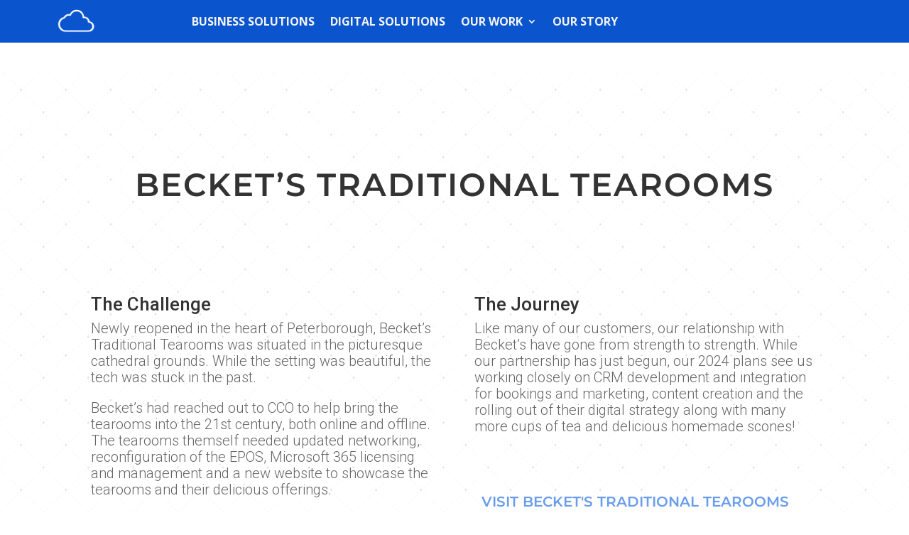

--- FILE ---
content_type: text/css
request_url: https://cloudconnectonline.co.uk/wp-content/et-cache/997/et-core-unified-tb-798-tb-1047-tb-848-deferred-997.min.css?ver=1764945751
body_size: 225
content:
.et_pb_section_0_tb_footer.et_pb_section{padding-top:0px;padding-right:20px;padding-bottom:0px;padding-left:20px;background-color:#0a55ce!important}.et_pb_row_0_tb_footer,body #page-container .et-db #et-boc .et-l .et_pb_row_0_tb_footer.et_pb_row,body.et_pb_pagebuilder_layout.single #page-container #et-boc .et-l .et_pb_row_0_tb_footer.et_pb_row,body.et_pb_pagebuilder_layout.single.et_full_width_portfolio_page #page-container #et-boc .et-l .et_pb_row_0_tb_footer.et_pb_row{width:100%;max-width:unset}.et_pb_text_0_tb_footer.et_pb_text,.et_pb_text_1_tb_footer.et_pb_text:hover,.et_pb_text_1_tb_footer.et_pb_text a,.et_pb_text_2_tb_footer.et_pb_text:hover,.et_pb_text_2_tb_footer.et_pb_text a{color:#FFFFFF!important}.et_pb_text_0_tb_footer h3{font-family:'Montserrat',Helvetica,Arial,Lucida,sans-serif;font-weight:600;text-transform:uppercase;font-size:35px;color:#2b2b2b!important;letter-spacing:2px;line-height:1.5em;text-align:right}.et_pb_text_0_tb_footer h4{font-family:'Montserrat',Helvetica,Arial,Lucida,sans-serif;font-weight:700;font-size:25px;color:#FFFFFF!important;letter-spacing:0.1em;line-height:1.5em;text-align:left}.et_pb_text_1_tb_footer.et_pb_text,.et_pb_text_2_tb_footer.et_pb_text{color:#FFFFFF!important;transition:color 300ms ease 0ms}.et_pb_text_1_tb_footer{font-family:'Roboto',Helvetica,Arial,Lucida,sans-serif;font-weight:300;font-size:20px;width:100%}.et_pb_social_media_follow .et_pb_social_media_follow_network_0_tb_footer.et_pb_social_icon .icon:before,.et_pb_social_media_follow .et_pb_social_media_follow_network_1_tb_footer.et_pb_social_icon .icon:before,.et_pb_social_media_follow .et_pb_social_media_follow_network_2_tb_footer.et_pb_social_icon .icon:before{color:#0a55ce}ul.et_pb_social_media_follow_0_tb_footer a.icon{border-radius:100% 100% 100% 100%}ul.et_pb_social_media_follow_0_tb_footer{margin-top:50px!important}.et_pb_text_2_tb_footer{font-family:'Roboto',Helvetica,Arial,Lucida,sans-serif;text-transform:uppercase;font-size:20px}.et_pb_code_0_tb_footer{width:100%}.et_pb_column_0_tb_footer,.et_pb_column_1_tb_footer{padding-top:50px;padding-right:25px;padding-bottom:50px;padding-left:25px}.et_pb_social_media_follow_network_0_tb_footer a.icon,.et_pb_social_media_follow_network_1_tb_footer a.icon,.et_pb_social_media_follow_network_2_tb_footer a.icon{background-color:#FFFFFF!important}.et_pb_social_media_follow_network_0_tb_footer,.et_pb_social_media_follow_network_1_tb_footer,.et_pb_social_media_follow_network_2_tb_footer{margin-right:10px!important}.et_pb_column_2_tb_footer{padding-right:25px;padding-left:25%}.et_pb_code_0_tb_footer.et_pb_module{margin-left:auto!important;margin-right:0px!important}@media only screen and (max-width:980px){.et_pb_text_1_tb_footer.et_pb_text,.et_pb_text_2_tb_footer.et_pb_text{color:#FFFFFF!important}.et_pb_column_0_tb_footer,.et_pb_column_1_tb_footer,.et_pb_column_2_tb_footer{padding-top:0px;padding-right:25px;padding-bottom:0px;padding-left:25px}}@media only screen and (max-width:767px){.et_pb_text_1_tb_footer.et_pb_text,.et_pb_text_2_tb_footer.et_pb_text{color:#FFFFFF!important}.et_pb_column_0_tb_footer,.et_pb_column_1_tb_footer{padding-top:0px;padding-bottom:0px}.et_pb_column_2_tb_footer{padding-top:0px;padding-right:10px;padding-bottom:0px;padding-left:10px}}

--- FILE ---
content_type: text/css
request_url: https://cloudconnectonline.co.uk/wp-content/plugins/divi-essential/includes/modules/NextTextHoverHighlight/style.css?ver=4.8.4
body_size: 2035
content:
.dnxt-thh-wrapper{display:inline-block}.dnxt-thh-highlight-text,.dnxt-underline-hover-after-text,.dnxt-underline-hover-before-text{vertical-align:middle;border-style:solid}.dnxt-thh-both-down,.dnxt-thh-both-left,.dnxt-thh-both-opening-horizontal,.dnxt-thh-both-right,.dnxt-thh-both-up,.dnxt-thh-double-linethrough-left,.dnxt-thh-double-linethrough-left-right,.dnxt-thh-double-linethrough-opening,.dnxt-thh-double-linethrough-right,.dnxt-thh-double-linethrough-right-left,.dnxt-thh-double-underline-left,.dnxt-thh-double-underline-left-right,.dnxt-thh-double-underline-opening,.dnxt-thh-double-underline-right,.dnxt-thh-double-underline-right-delayed,.dnxt-thh-fill-bottom-left,.dnxt-thh-fill-bottom-right,.dnxt-thh-fill-closing-horizontal,.dnxt-thh-fill-closing-vertical,.dnxt-thh-fill-down,.dnxt-thh-fill-opening-horizontal,.dnxt-thh-fill-right,.dnxt-thh-fill-top-left,.dnxt-thh-fill-top-right,.dnxt-thh-fill-up,.dnxt-thh-left-down,.dnxt-thh-left-down-right-up,.dnxt-thh-left-up,.dnxt-thh-left-up-right-down,.dnxt-thh-linethrough-closing,.dnxt-thh-linethrough-left,.dnxt-thh-linethrough-opening,.dnxt-thh-linethrough-right,.dnxt-thh-move-down,.dnxt-thh-move-horizontal,.dnxt-thh-move-left,.dnxt-thh-move-right,.dnxt-thh-move-up,.dnxt-thh-move-vertical,.dnxt-thh-overline-closing,.dnxt-thh-overline-left,.dnxt-thh-overline-left-underline-right,.dnxt-thh-overline-opening,.dnxt-thh-overline-right,.dnxt-thh-overline-right-underline-left,.dnxt-thh-right-down,.dnxt-thh-right-up,.dnxt-thh-text-underline-hover,.dnxt-thh-underline-bottom-left,.dnxt-thh-underline-bottom-right,.dnxt-thh-underline-closing,.dnxt-thh-underline-left-bottom,.dnxt-thh-underline-left-top,.dnxt-thh-underline-opening,.dnxt-thh-underline-right,.dnxt-thh-underline-right-bottom,.dnxt-thh-underline-right-top,.dnxt-thh-underline-top-left,.dnxt-thh-underline-top-right{display:inline-block;position:relative;z-index:2;text-decoration:none;-moz-box-sizing:border-box;-webkit-box-sizing:border-box;padding:10px;transition:color 1s ease;overflow:hidden;box-sizing:border-box;-webkit-tap-highlight-color:transparent;-webkit-transition:color 1s ease;-moz-transition:color 1s ease;-ms-transition:color 1s ease;-o-transition:color 1s ease}.dnxt-thh-underline-right::after{position:absolute;content:"";width:3px;height:3px;left:0;bottom:0;transition:all 1s ease 0s;-webkit-transition:all 1s ease 0s;-moz-transition:all 1s ease 0s;-ms-transition:all 1s ease 0s;-o-transition:all 1s ease 0s}.dnxt-thh-underline-right:focus:after,.dnxt-thh-underline-right:hover:after{width:100%}.dnxt-thh-underline-right:hover:after{width:100%}.dnxt-thh-underline-closing::before{content:"";width:3px;height:3px;bottom:0;right:0}.dnxt-thh-underline-closing::after{content:"";width:3px;height:3px;bottom:0;left:0}.dnxt-thh-underline-closing:focus:after,.dnxt-thh-underline-closing:focus:before,.dnxt-thh-underline-closing:hover:after,.dnxt-thh-underline-closing:hover:before{width:50%}.dnxt-thh-underline-closing:after,.dnxt-thh-underline-closing:before{position:absolute;z-index:-1;transition:all 1s ease 0s;-webkit-transition:all 1s ease 0s;-moz-transition:all 1s ease 0s;-ms-transition:all 1s ease 0s;-o-transition:all 1s ease 0s}.dnxt-thh-underline-closing:hover::after,.dnxt-thh-underline-closing:hover::before{width:50%}.dnxt-thh-underline-opening::after,.dnxt-thh-underline-opening::before{content:"";width:3px;height:3px;bottom:0;left:0;right:0;margin:0 auto}.dnxt-thh-underline-opening:focus:after,.dnxt-thh-underline-opening:focus:before,.dnxt-thh-underline-opening:hover:after,.dnxt-thh-underline-opening:hover:before{width:100%}.dnxt-thh-underline-opening:after,.dnxt-thh-underline-opening:before{position:absolute;z-index:-1;transition:all 1s ease 0s;-webkit-transition:all 1s ease 0s;-moz-transition:all 1s ease 0s;-ms-transition:all 1s ease 0s;-o-transition:all 1s ease 0s}.dnxt-thh-double-underline-left:hover::after,.dnxt-thh-double-underline-left:hover:before,.dnxt-thh-double-underline-right:hover::after,.dnxt-thh-double-underline-right:hover:before,.dnxt-thh-underline-opening:hover::after,.dnxt-thh-underline-opening:hover::before{width:100%}.dnxt-thh-double-underline-left::before,.dnxt-thh-double-underline-left:after{position:absolute;z-index:-1;content:"";width:3px;height:3px;-webkit-transition:all 1s ease 0s;-o-transition:all 1s ease 0s;transition:all 1s ease 0s}.dnxt-thh-double-underline-left::before{right:0;bottom:10px}.dnxt-thh-double-underline-left::after{right:0;bottom:0}.dnxt-thh-double-underline-right::before,.dnxt-thh-double-underline-right:after{position:absolute;z-index:-1;content:"";width:3px;height:3px;-webkit-transition:all 1s ease 0s;-o-transition:all 1s ease 0s;transition:all 1s ease 0s}.dnxt-thh-double-underline-right::before{left:0;bottom:10px}.dnxt-thh-double-underline-right::after{left:0;bottom:0}.dnxt-thh-double-underline-opening::after,.dnxt-thh-double-underline-opening::before{content:"";width:3px;height:3px;margin:0 auto;-webkit-transition:all 1s ease 0s;-o-transition:all 1s ease 0s;transition:all 1s ease 0s}.dnxt-thh-double-underline-opening::before{right:0;bottom:10px;left:0}.dnxt-thh-double-underline-opening::after{right:0;bottom:0;left:0}.dnxt-thh-double-underline-opening:focus:after,.dnxt-thh-double-underline-opening:focus:before,.dnxt-thh-double-underline-opening:hover:after,.dnxt-thh-double-underline-opening:hover:before{width:100%}.dnxt-thh-double-underline-opening:after,.dnxt-thh-double-underline-opening:before{position:absolute;z-index:-1}.dnxt-thh-both-down:hover,.dnxt-thh-double-underline-opening:hover{text-decoration:none}.dnxt-thh-double-underline-left-right:hover::before,.dnxt-thh-double-underline-left-right:hover:after,.dnxt-thh-double-underline-opening:hover::after,.dnxt-thh-double-underline-opening:hover::before,.dnxt-thh-overline-left:hover:after{width:100%}.dnxt-thh-double-underline-left-right::after,.dnxt-thh-double-underline-left-right::before{z-index:9;content:"";position:absolute;width:3px;height:3px;-webkit-transition:all 1s ease 0s;-o-transition:all 1s ease 0s;transition:all 1s ease 0s}.dnxt-thh-double-underline-left-right::before{right:0;bottom:10px}.dnxt-thh-double-underline-left-right::after{left:0;bottom:0}.dnxt-thh-overline-left::after{right:0;top:0}.dnxt-thh-overline-closing::after,.dnxt-thh-overline-closing::before,.dnxt-thh-overline-left::after,.dnxt-thh-overline-right::after{content:"";position:absolute;width:3px;height:3px;-webkit-transition:all 1s ease 0s;-o-transition:all 1s ease 0s;transition:all 1s ease 0s}.dnxt-thh-overline-right::after{left:0;top:0}.dnxt-thh-overline-right:hover:after{width:50%}.dnxt-thh-overline-right:hover::after{width:100%}.dnxt-thh-overline-closing::after,.dnxt-thh-overline-closing::before{z-index:9}.dnxt-thh-overline-closing::before{top:0;right:0}.dnxt-thh-overline-closing:after{top:0;left:0}.dnxt-thh-overline-closing:hover::after,.dnxt-thh-overline-closing:hover::before{width:50%}.dnxt-thh-overline-opening::after,.dnxt-thh-overline-opening::before{content:"";position:absolute;z-index:9;width:3px;height:3px;left:0;right:0;margin:0 auto;-webkit-transition:all 1s ease 0s;-o-transition:all 1s ease 0s;transition:all 1s ease 0s}.dnxt-thh-overline-opening:hover::after,.dnxt-thh-overline-opening:hover::before{width:100%}.dnxt-thh-left-down::after{top:0;left:0}.dnxt-thh-left-down:hover::after,.dnxt-thh-left-up:hover::after,.dnxt-thh-right-down:hover::after,.dnxt-thh-right-up:hover::after{width:3px;height:100%}.dnxt-thh-left-down::after,.dnxt-thh-left-up::after,.dnxt-thh-right-down::after,.dnxt-thh-right-up::after{position:absolute;content:"";z-index:-1;width:3px;height:3px;-webkit-transition:all 1s ease 0s;-o-transition:all 1s ease 0s;transition:all 1s ease 0s}.dnxt-thh-left-up::after{bottom:0;left:0}.dnxt-thh-right-down::after,.dnxt-thh-right-up::after{right:0}.dnxt-thh-right-down::after{top:0}.dnxt-thh-right-up::after{bottom:0}.dnxt-thh-move-down::after{top:50%;width:100%;height:3px;left:0}.dnxt-thh-move-down:hover::after{top:100%;width:100%}.dnxt-thh-move-down::after,.dnxt-thh-move-left::after,.dnxt-thh-move-right::after,.dnxt-thh-move-up::after{position:absolute;content:"";z-index:-1;-webkit-transition:all 1s ease 0s;-o-transition:all 1s ease 0s;transition:all 1s ease 0s}.dnxt-thh-move-up::after{bottom:50%;width:100%;height:3px;left:0}.dnxt-thh-move-up:hover::after{bottom:100%;width:100%}.dnxt-thh-move-left::after,.dnxt-thh-move-right::after{top:0;width:3px;height:100%}.dnxt-thh-move-right::after{right:50%}.dnxt-thh-move-right:hover::after{right:0}.dnxt-thh-move-left::after{left:50%}.dnxt-thh-move-left:hover::after{left:0}.dnxt-thh-move-vertical::before{bottom:50%}.dnxt-thh-move-vertical::after{top:50%}.dnxt-thh-move-vertical:hover::before{bottom:0}.dnxt-thh-move-vertical:hover::after{top:0}.dnxt-thh-move-vertical::after,.dnxt-thh-move-vertical::before{content:"";position:absolute;z-index:-1;height:3px;width:100%;left:0;-webkit-transition:all 1s ease 0s;-o-transition:all 1s ease 0s;transition:all 1s ease 0s}.dnxt-thh-move-horizontal::before{left:50%}.dnxt-thh-move-horizontal::after{right:50%}.dnxt-thh-move-horizontal:hover::before{left:0}.dnxt-thh-move-horizontal:hover::after{right:0}.dnxt-thh-both-down::after,.dnxt-thh-both-down::before,.dnxt-thh-move-horizontal::after,.dnxt-thh-move-horizontal::before{content:"";position:absolute;z-index:-1;height:100%;width:3px;top:0;-webkit-transition:all 1s ease 0s;-o-transition:all 1s ease 0s;transition:all 1s ease 0s}.dnxt-thh-both-down::after,.dnxt-thh-both-down::before{height:3px}.dnxt-thh-both-down::before{right:0}.dnxt-thh-both-down::after{left:0}.dnxt-thh-both-down:hover::after,.dnxt-thh-both-down:hover::before,.dnxt-thh-both-up:hover::after,.dnxt-thh-both-up:hover::before{width:3px;height:100%}.dnxt-thh-both-up::after,.dnxt-thh-both-up::before{position:absolute;content:"";z-index:-1;width:3px;height:3px;bottom:0;-webkit-transition:all 1s ease 0s;-o-transition:all 1s ease 0s;transition:all 1s ease 0s}.dnxt-thh-both-up::before{right:0}.dnxt-thh-both-up::after{left:0}.dnxt-thh-both-right::after,.dnxt-thh-both-right::before{position:absolute;content:"";width:3px;height:3px;transition:all 1s ease 0s;-webkit-transition:all 1s ease 0s;-moz-transition:all 1s ease 0s;-ms-transition:all 1s ease 0s;-o-transition:all 1s ease 0s}.dnxt-thh-both-right::before{bottom:0;left:0}.dnxt-thh-both-right::after{top:0;left:0}.dnxt-thh-both-left:hover:after,.dnxt-thh-both-left:hover:before,.dnxt-thh-both-right:hover:after,.dnxt-thh-both-right:hover:before{width:100%}.dnxt-thh-both-left::after,.dnxt-thh-both-left::before{position:absolute;content:"";width:3px;height:3px;transition:all 1s ease 0s;-webkit-transition:all 1s ease 0s;-moz-transition:all 1s ease 0s;-ms-transition:all 1s ease 0s;-o-transition:all 1s ease 0s}.dnxt-thh-both-left::before{bottom:0;right:0}.dnxt-thh-both-left::after{top:0;right:0}.dnxt-thh-left-up-right-down::after,.dnxt-thh-left-up-right-down::before{position:absolute;content:"";z-index:-1;width:3px;height:3px;-webkit-transition:all 1s ease 0s;-o-transition:all 1s ease 0s;transition:all 1s ease 0s}.dnxt-thh-left-up-right-down::before{bottom:0;left:0}.dnxt-thh-left-up-right-down::after{right:0;top:0}.dnxt-thh-left-down-right-up:hover::after,.dnxt-thh-left-down-right-up:hover::before,.dnxt-thh-left-up-right-down:hover::after,.dnxt-thh-left-up-right-down:hover::before{width:3px;height:100%}.dnxt-thh-left-down-right-up::after,.dnxt-thh-left-down-right-up::before{position:absolute;content:"";z-index:-1;width:3px;height:3px;-webkit-transition:all 1s ease 0s;-o-transition:all 1s ease 0s;transition:all 1s ease 0s}.dnxt-thh-left-down-right-up::before{bottom:0;right:0}.dnxt-thh-left-down-right-up::after{left:0;top:0}.dnxt-thh-both-opening-horizontal::after,.dnxt-thh-both-opening-horizontal::before{position:absolute;content:"";z-index:-1;width:3px;height:3px}.dnxt-thh-both-opening-horizontal::before{bottom:0;left:0;right:0;margin:0 auto}.dnxt-thh-both-opening-horizontal::after{top:0;left:0;right:0;margin:0 auto}.dnxt-thh-both-opening-horizontal:focus:after,.dnxt-thh-both-opening-horizontal:focus:before,.dnxt-thh-both-opening-horizontal:hover:after,.dnxt-thh-both-opening-horizontal:hover:before{width:100%}.dnxt-thh-both-opening-horizontal:after,.dnxt-thh-both-opening-horizontal:before{position:absolute;z-index:-1;transition:all 1s ease 0s;-webkit-transition:all 1s ease 0s;-moz-transition:all 1s ease 0s;-ms-transition:all 1s ease 0s;-o-transition:all 1s ease 0s}.dnxt-thh-both-opening-horizontal:hover::after,.dnxt-thh-both-opening-horizontal:hover::before{width:100%}.dnxt-thh-overline-left-underline-right::after,.dnxt-thh-overline-left-underline-right::before{z-index:9;content:"";position:absolute;width:3px;height:3px;-webkit-transition:all 1s ease 0s;-o-transition:all 1s ease 0s;transition:all 1s ease 0s}.dnxt-thh-overline-left-underline-right::before{bottom:0;left:0}.dnxt-thh-overline-left-underline-right::after{right:0;top:0}.dnxt-thh-overline-left-underline-right:focus::after,.dnxt-thh-overline-left-underline-right:hover::after{width:100%}.dnxt-thh-overline-left-underline-right:hover::before,.dnxt-thh-overline-left-underline-right:hover:after{width:100%}.dnxt-thh-overline-right-underline-left::after,.dnxt-thh-overline-right-underline-left::before{z-index:9;content:"";position:absolute;width:3px;height:3px;-webkit-transition:all 1s ease 0s;-o-transition:all 1s ease 0s;transition:all 1s ease 0s}.dnxt-thh-overline-right-underline-left::before{bottom:0;right:0}.dnxt-thh-overline-right-underline-left::after{left:0;top:0}.dnxt-thh-overline-right-underline-left:focus::after,.dnxt-thh-overline-right-underline-left:hover::after{width:100%}.dnxt-thh-overline-right-underline-left:hover::before,.dnxt-thh-overline-right-underline-left:hover:after{width:100%}.dnxt-thh-fill-left:before{content:"";top:0;position:absolute;width:3px;height:100%;z-index:-1;right:0}.dnxt-thh-fill-left::after,.dnxt-thh-fill-left::before{-webkit-transition:all 1s ease 0s;-o-transition:all 1s ease 0s;transition:all 1s ease 0s}.dnxt-thh-fill-left:focus::after,.dnxt-thh-fill-left:focus::before,.dnxt-thh-fill-left:hover::after,.dnxt-thh-fill-left:hover::before,.dnxt-thh-fill-right:focus::after,.dnxt-thh-fill-right:focus::before,.dnxt-thh-fill-right:hover::after,.dnxt-thh-fill-right:hover::before{width:100%;height:100%}.dnxt-thh-fill-right:before{content:"";top:0;position:absolute;width:3px;height:100%;z-index:-1;left:0}.dnxt-thh-fill-down:before,.dnxt-thh-fill-right::after,.dnxt-thh-fill-right::before{-webkit-transition:all 1s ease 0s;-o-transition:all 1s ease 0s;transition:all 1s ease 0s}.dnxt-thh-fill-down:before{content:"";top:0;position:absolute;width:100%;height:3px;z-index:-1;right:0}.dnxt-thh-fill-down:focus::after,.dnxt-thh-fill-down:focus::before,.dnxt-thh-fill-down:hover::after,.dnxt-thh-fill-down:hover::before{width:100%;height:100%;-webkit-transition:all 1s ease 0s;-o-transition:all 1s ease 0s;transition:all 1s ease 0s}.dnxt-thh-fill-up:before{content:"";position:absolute;width:100%;height:3px;z-index:-1;right:0;bottom:0}.dnxt-thh-fill-up::after,.dnxt-thh-fill-up::before{-webkit-transition:all 1s ease 0s;-o-transition:all 1s ease 0s;transition:all 1s ease 0s}.dnxt-thh-fill-up:focus::after,.dnxt-thh-fill-up:focus::before,.dnxt-thh-fill-up:hover::after,.dnxt-thh-fill-up:hover::before{width:100%;height:100%}.dnxt-thh-fill-closing-vertical::before{height:3px;top:0;right:0}.dnxt-thh-fill-closing-vertical::after{height:3px;bottom:0;left:0}.dnxt-thh-fill-closing-vertical::after,.dnxt-thh-fill-closing-vertical::before{content:"";position:absolute;z-index:-1;width:100%;-webkit-transition:all 1s ease 0s;-o-transition:all 1s ease 0s;transition:all 1s ease 0s}.dnxt-thh-fill-closing-vertical:focus::after,.dnxt-thh-fill-closing-vertical:focus::before,.dnxt-thh-fill-closing-vertical:hover::after,.dnxt-thh-fill-closing-vertical:hover::before{width:100%;height:50%}.dnxt-thh-fill-closing-horizontal::after,.dnxt-thh-fill-closing-horizontal::before{position:absolute;z-index:-1;content:"";height:100%;top:0;transition:all 1s ease 0s;-webkit-transition:all 1s ease 0s;-moz-transition:all 1s ease 0s;-ms-transition:all 1s ease 0s;-o-transition:all 1s ease 0s}.dnxt-thh-fill-closing-horizontal::before{width:3px;left:0}.dnxt-thh-fill-closing-horizontal::after{width:3px;right:0}.dnxt-thh-fill-closing-horizontal:focus::after,.dnxt-thh-fill-closing-horizontal:focus::before,.dnxt-thh-fill-closing-horizontal:hover::after,.dnxt-thh-fill-closing-horizontal:hover::before{width:50%;height:100%}.dnxt-thh-fill-opening-horizontal::before{content:"";top:0;position:absolute;z-index:-1;width:3px;height:100%;left:0;right:0;margin:0 auto}.dnxt-thh-fill-opening-horizontal::after,.dnxt-thh-fill-opening-horizontal::before{-webkit-transition:all 1s ease 0s;-o-transition:all 1s ease 0s;transition:all 1s ease 0s}.dnxt-thh-fill-opening-horizontal:focus::after,.dnxt-thh-fill-opening-horizontal:focus::before,.dnxt-thh-fill-opening-horizontal:hover::after,.dnxt-thh-fill-opening-horizontal:hover::before,.dnxt-thh-fill-top-left:focus::after,.dnxt-thh-fill-top-left:focus::before,.dnxt-thh-fill-top-left:hover::after,.dnxt-thh-fill-top-left:hover::before{width:100%;height:100%}.dnxt-thh-fill-top-left::before{position:absolute;content:"";z-index:-1;top:0;width:3px;height:3px;right:0}.dnxt-thh-fill-top-left::after,.dnxt-thh-fill-top-left::before{-webkit-transition:all 1s ease 0s;-o-transition:all 1s ease 0s;transition:all 1s ease 0s}.dnxt-thh-fill-top-right::before{position:absolute;content:"";z-index:-1;top:0;width:3px;height:3px;left:0}.dnxt-thh-fill-top-right::after,.dnxt-thh-fill-top-right::before{-webkit-transition:all 1s ease 0s;-o-transition:all 1s ease 0s;transition:all 1s ease 0s}.dnxt-thh-fill-top-right:focus::after,.dnxt-thh-fill-top-right:focus::before,.dnxt-thh-fill-top-right:hover::after,.dnxt-thh-fill-top-right:hover::before{width:100%;height:100%;outline:0}.dnxt-thh-fill-bottom-left::before{position:absolute;content:"";z-index:-1;width:3px;height:3px;bottom:0;right:0}.dnxt-thh-fill-bottom-left::after,.dnxt-thh-fill-bottom-left::before{-webkit-transition:all 1s ease 0s;-o-transition:all 1s ease 0s;transition:all 1s ease 0s}.dnxt-thh-fill-bottom-left:focus::after,.dnxt-thh-fill-bottom-left:focus::before,.dnxt-thh-fill-bottom-left:hover::after,.dnxt-thh-fill-bottom-left:hover::before,.dnxt-thh-fill-bottom-right:focus::after,.dnxt-thh-fill-bottom-right:focus::before,.dnxt-thh-fill-bottom-right:hover::after,.dnxt-thh-fill-bottom-right:hover::before{width:100%;height:100%}.dnxt-thh-fill-bottom-right::before{position:absolute;content:"";z-index:-1;width:3px;height:3px;bottom:0;left:0}.dnxt-thh-fill-bottom-right::after,.dnxt-thh-fill-bottom-right::before,.dnxt-thh-underline-left-bottom::after,.dnxt-thh-underline-left-bottom::before{-webkit-transition:all 1s ease 0s;-o-transition:all 1s ease 0s;transition:all 1s ease 0s}.dnxt-thh-underline-left-bottom::after,.dnxt-thh-underline-left-bottom::before{content:"";position:absolute;z-index:-1;width:3px;height:3px}.dnxt-thh-underline-left-bottom::before{top:0;left:0}.dnxt-thh-underline-left-bottom::after{bottom:0;right:0}.dnxt-thh-underline-left-bottom:focus::before,.dnxt-thh-underline-left-bottom:hover::before{width:3px;height:100%}.dnxt-thh-underline-left-bottom:focus::after,.dnxt-thh-underline-left-bottom:hover::after{width:100%}.dnxt-thh-underline-left-top::after,.dnxt-thh-underline-left-top::before{content:"";position:absolute;z-index:-1;width:3px;height:3px;-webkit-transition:all 1s ease 0s;-o-transition:all 1s ease 0s;transition:all 1s ease 0s}.dnxt-thh-underline-left-top::before{bottom:0;left:0}.dnxt-thh-underline-left-top::after{top:0;right:0}.dnxt-thh-underline-left-top:focus::before,.dnxt-thh-underline-left-top:hover::before{width:3px;height:100%}.dnxt-thh-underline-left-top:focus::after,.dnxt-thh-underline-left-top:hover::after{width:100%}.dnxt-thh-underline-right-top::after,.dnxt-thh-underline-right-top::before{content:"";position:absolute;z-index:-1;width:3px;height:3px;-webkit-transition:all 1s ease 0s;-o-transition:all 1s ease 0s;transition:all 1s ease 0s}.dnxt-thh-underline-right-top::before{bottom:0;right:0}.dnxt-thh-underline-right-top::after{top:0;left:0}.dnxt-thh-underline-right-top:focus::before,.dnxt-thh-underline-right-top:hover::before{width:3px;height:100%}.dnxt-thh-underline-right-top:focus::after,.dnxt-thh-underline-right-top:hover::after{width:100%}.dnxt-thh-underline-right-bottom::after,.dnxt-thh-underline-right-bottom::before{content:"";position:absolute;z-index:-1;width:3px;height:3px;-webkit-transition:all 1s ease 0s;-o-transition:all 1s ease 0s;transition:all 1s ease 0s}.dnxt-thh-underline-right-bottom::after{bottom:0;left:0}.dnxt-thh-underline-right-bottom::before{top:0;right:0}.dnxt-thh-underline-right-bottom:focus::before,.dnxt-thh-underline-right-bottom:hover::before{width:3px;height:100%}.dnxt-thh-underline-right-bottom:focus::after,.dnxt-thh-underline-right-bottom:hover::after{width:100%}.dnxt-thh-underline-bottom-right::after,.dnxt-thh-underline-bottom-right::before{content:"";position:absolute;z-index:-1;left:0;width:3px;height:3px;-webkit-transition:all 1s ease 0s;-o-transition:all 1s ease 0s;transition:all 1s ease 0s}.dnxt-thh-underline-bottom-right::after{top:0;bottom:0}.dnxt-thh-underline-bottom-right::before{top:0;right:0}.dnxt-thh-underline-bottom-right:focus::before,.dnxt-thh-underline-bottom-right:hover::before{width:3px;height:100%}.dnxt-thh-underline-bottom-right:focus::after,.dnxt-thh-underline-bottom-right:hover::after{width:100%}.dnxt-thh-underline-bottom-left::after,.dnxt-thh-underline-bottom-left::before{content:"";position:absolute;z-index:-1;top:0;right:0;width:3px;height:3px;-webkit-transition:all 1s ease 0s;-o-transition:all 1s ease 0s;transition:all 1s ease 0s}.dnxt-thh-underline-bottom-left:focus::before,.dnxt-thh-underline-bottom-left:hover::before{width:3px;height:100%}.dnxt-thh-underline-bottom-left:focus::after,.dnxt-thh-underline-bottom-left:hover::after{width:100%}.dnxt-thh-underline-top-left::after,.dnxt-thh-underline-top-left::before{content:"";position:absolute;z-index:-1;bottom:0;right:0;width:3px;height:3px;-webkit-transition:all 1s ease 0s;-o-transition:all 1s ease 0s;transition:all 1s ease 0s}.dnxt-thh-underline-top-left:focus::before,.dnxt-thh-underline-top-left:hover::before{width:3px;height:100%}.dnxt-thh-underline-top-left:focus::after,.dnxt-thh-underline-top-left:hover::after{width:100%}.dnxt-thh-underline-top-right::after,.dnxt-thh-underline-top-right::before{content:"";position:absolute;z-index:-1;bottom:0;left:0;width:3px;height:3px;-webkit-transition:all 1s ease 0s;-o-transition:all 1s ease 0s;transition:all 1s ease 0s}.dnxt-thh-underline-top-right:focus::before,.dnxt-thh-underline-top-right:hover::before{width:3px;height:100%}.dnxt-thh-underline-top-right:focus::after,.dnxt-thh-underline-top-right:hover::after{width:100%}.dnxt-thh-linethrough-left:after{z-index:9;content:"";position:absolute;width:3px;height:5px;right:0;top:50%;-webkit-transition:all 1s ease 0s;-o-transition:all 1s ease 0s;transition:all 1s ease 0s}.dnxt-thh-linethrough-left:focus:after,.dnxt-thh-linethrough-left:hover:after,.dnxt-thh-linethrough-opening:focus:after,.dnxt-thh-linethrough-opening:hover:after,.dnxt-thh-linethrough-right:focus:after,.dnxt-thh-linethrough-right:hover:after{width:100%;height:5px}.dnxt-thh-linethrough-right:after{z-index:9;content:"";position:absolute;width:3px;height:5px;left:0;top:50%;-webkit-transition:all 1s ease 0s;-o-transition:all 1s ease 0s;transition:all 1s ease 0s}.dnxt-thh-linethrough-opening:after{left:0;top:50%;right:0;margin:0 auto}.dnxt-thh-linethrough-closing::after,.dnxt-thh-linethrough-closing::before,.dnxt-thh-linethrough-opening:after{z-index:9;content:"";position:absolute;width:3px;height:5px;-webkit-transition:all 1s ease 0s;-o-transition:all 1s ease 0s;transition:all 1s ease 0s}.dnxt-thh-linethrough-closing::before{top:50%;left:0}.dnxt-thh-linethrough-closing:hover::after,.dnxt-thh-linethrough-closing:hover::before{width:50%}.dnxt-thh-linethrough-closing::after{right:0;top:50%}.dnxt-thh-double-linethrough-left::before{z-index:9;content:"";position:absolute}.dnxt-thh-double-linethrough-left::after,.dnxt-thh-double-linethrough-left::before{width:3px;height:5px;-webkit-transition:all 1s ease 0s;-o-transition:all 1s ease 0s;transition:all 1s ease 0s}.dnxt-thh-double-linethrough-left::before{right:0;bottom:45%;top:54%}.dnxt-thh-double-linethrough-left::after{content:"";position:absolute;right:0;top:45%;z-index:9}.dnxt-thh-double-linethrough-left:focus:after,.dnxt-thh-double-linethrough-left:hover:after{width:100%;height:5px}.dnxt-thh-double-linethrough-left:hover::before,.dnxt-thh-double-linethrough-left:hover:after{width:100%}.dnxt-thh-double-linethrough-right::before{z-index:9;content:"";position:absolute}.dnxt-thh-double-linethrough-right::after,.dnxt-thh-double-linethrough-right::before{width:3px;height:5px;-webkit-transition:all 1s ease 0s;-o-transition:all 1s ease 0s;transition:all 1s ease 0s}.dnxt-thh-double-linethrough-right::before{left:0;bottom:10px;top:54%}.dnxt-thh-double-linethrough-right::after{content:"";position:absolute;left:0;top:44%;z-index:9}.dnxt-thh-double-linethrough-right:focus:after,.dnxt-thh-double-linethrough-right:hover:after{width:100%}.dnxt-thh-double-linethrough-right:hover::before,.dnxt-thh-double-linethrough-right:hover:after{width:100%}.dnxt-thh-double-linethrough-left-right::after,.dnxt-thh-double-linethrough-left-right::before{z-index:9;content:"";position:absolute;width:3px;height:5px;-webkit-transition:all 1s ease 0s;-o-transition:all 1s ease 0s;transition:all 1s ease 0s}.dnxt-thh-double-linethrough-left-right::before{left:0;bottom:10px;top:54%}.dnxt-thh-double-linethrough-left-right::after{right:0;top:44%}.dnxt-thh-double-linethrough-left-right:focus:after,.dnxt-thh-double-linethrough-left-right:hover:after{width:100%;height:5px}.dnxt-thh-double-linethrough-left-right:hover::before,.dnxt-thh-double-linethrough-left-right:hover:after,.dnxt-thh-double-linethrough-opening:hover::after,.dnxt-thh-double-linethrough-opening:hover::before,.dnxt-thh-double-linethrough-right-left:hover::before,.dnxt-thh-double-linethrough-right-left:hover:after{width:100%}.dnxt-thh-double-linethrough-right-left::after,.dnxt-thh-double-linethrough-right-left::before{z-index:9;content:"";position:absolute;width:3px;height:5px;-webkit-transition:all 1s ease 0s;-o-transition:all 1s ease 0s;transition:all 1s ease 0s}.dnxt-thh-double-linethrough-right-left::before{top:54%;right:0}.dnxt-thh-double-linethrough-right-left::after{left:0;top:44%}.dnxt-thh-double-linethrough-opening::after,.dnxt-thh-double-linethrough-opening::before{position:absolute;content:"";z-index:9;width:3px;height:5px;margin:0 auto;-webkit-transition:all 1s ease 0s;-o-transition:all 1s ease 0s;transition:all 1s ease 0s}.dnxt-thh-double-linethrough-opening:after{top:54%;right:0;left:0}.dnxt-thh-double-linethrough-opening::before{left:0;top:44%;right:0}.dnxt-thh-double-underline-right-delayed::after,.dnxt-thh-double-underline-right-delayed::before{content:"";position:absolute;z-index:-1;left:0;height:3px;-webkit-transition:all 1s ease 1s;-o-transition:all 1s ease 1s;transition:all 1s ease 1s}.dnxt-thh-double-underline-right-delayed:before{width:3px;bottom:10px}.dnxt-thh-double-underline-right-delayed:after{width:3px;bottom:0}.dnxt-thh-double-underline-right-delayed:focus:after,.dnxt-thh-double-underline-right-delayed:focus:before,.dnxt-thh-double-underline-right-delayed:hover:after,.dnxt-thh-double-underline-right-delayed:hover:before{width:100%}